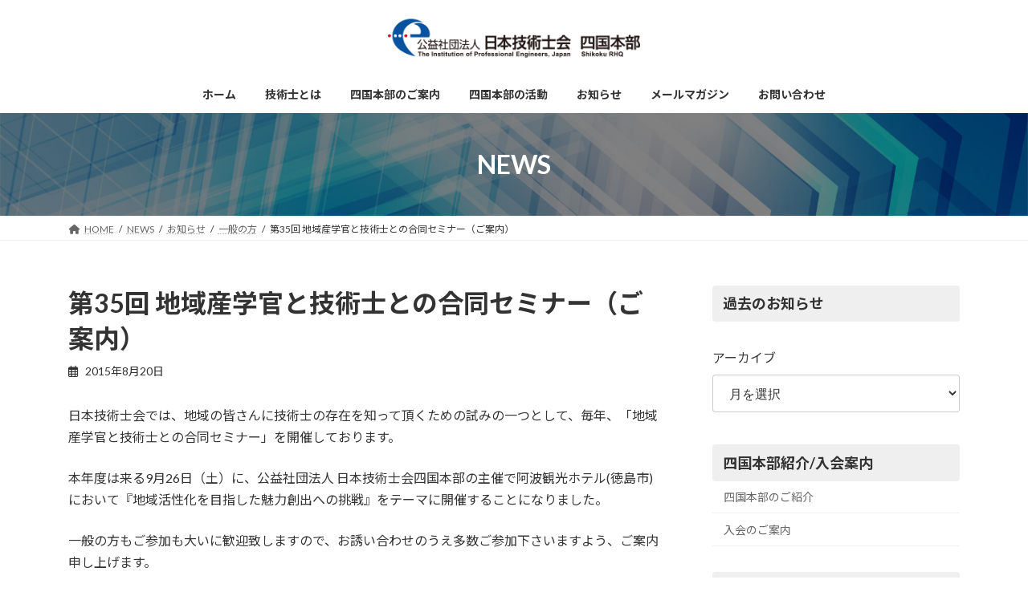

--- FILE ---
content_type: text/html; charset=UTF-8
request_url: https://ipej-shikoku.org/243113238/
body_size: 14081
content:
<!DOCTYPE html>
<html lang="ja">
<head>
<meta charset="utf-8">
<meta http-equiv="X-UA-Compatible" content="IE=edge">
<meta name="viewport" content="width=device-width, initial-scale=1">
<!-- Google Tag Manager -->
<script>(function(w,d,s,l,i){w[l]=w[l]||[];w[l].push({'gtm.start':
new Date().getTime(),event:'gtm.js'});var f=d.getElementsByTagName(s)[0],
j=d.createElement(s),dl=l!='dataLayer'?'&l='+l:'';j.async=true;j.src=
'https://www.googletagmanager.com/gtm.js?id='+i+dl;f.parentNode.insertBefore(j,f);
})(window,document,'script','dataLayer','GTM-MSF4FPN');</script>
<!-- End Google Tag Manager --><title>第35回 地域産学官と技術士との合同セミナー（ご案内） - 公益社団法人 日本技術士会四国本部</title>
<meta name='robots' content='max-image-preview:large' />
<meta name="dlm-version" content="5.1.6"><link rel='dns-prefetch' href='//challenges.cloudflare.com' />
<link rel='dns-prefetch' href='//cdn.jsdelivr.net' />
<link rel="alternate" type="application/rss+xml" title="公益社団法人 日本技術士会四国本部 &raquo; フィード" href="https://ipej-shikoku.org/feed/" />
<link rel="alternate" type="application/rss+xml" title="公益社団法人 日本技術士会四国本部 &raquo; コメントフィード" href="https://ipej-shikoku.org/comments/feed/" />
<link rel="alternate" title="oEmbed (JSON)" type="application/json+oembed" href="https://ipej-shikoku.org/wp-json/oembed/1.0/embed?url=https%3A%2F%2Fipej-shikoku.org%2F243113238%2F" />
<link rel="alternate" title="oEmbed (XML)" type="text/xml+oembed" href="https://ipej-shikoku.org/wp-json/oembed/1.0/embed?url=https%3A%2F%2Fipej-shikoku.org%2F243113238%2F&#038;format=xml" />
<meta name="description" content="日本技術士会では、地域の皆さんに技術士の存在を知って頂くための試みの一つとして、毎年、「地域産学官と技術士との合同セミナー」を開催しております。本年度は来る9月26日（土）に、公益社団法人 日本技術士会四国本部の主催で阿波観光ホテル(徳島市)において『地域活性化を目指した魅力創出への挑戦』をテーマに開催することになりました。一般の方もご参加も大いに歓迎致しますので、お誘い合わせのうえ多数ご参加下さいますよう、ご案内申し上げます。詳細は、下記をご覧ください。" /><style id='wp-img-auto-sizes-contain-inline-css' type='text/css'>
img:is([sizes=auto i],[sizes^="auto," i]){contain-intrinsic-size:3000px 1500px}
/*# sourceURL=wp-img-auto-sizes-contain-inline-css */
</style>
<link rel='stylesheet' id='eo-leaflet.js-css' href='https://ipej-shikoku.org/wpcms/wp-content/plugins/event-organiser/lib/leaflet/leaflet.min.css?ver=1.4.0' type='text/css' media='all' />
<style id='eo-leaflet.js-inline-css' type='text/css'>
.leaflet-popup-close-button{box-shadow:none!important;}
/*# sourceURL=eo-leaflet.js-inline-css */
</style>
<link rel='stylesheet' id='vkExUnit_common_style-css' href='https://ipej-shikoku.org/wpcms/wp-content/plugins/vk-all-in-one-expansion-unit/assets/css/vkExUnit_style.css?ver=9.112.4.0' type='text/css' media='all' />
<style id='vkExUnit_common_style-inline-css' type='text/css'>
.grecaptcha-badge{bottom: 85px !important;}
:root {--ver_page_top_button_url:url(https://ipej-shikoku.org/wpcms/wp-content/plugins/vk-all-in-one-expansion-unit/assets/images/to-top-btn-icon.svg);}@font-face {font-weight: normal;font-style: normal;font-family: "vk_sns";src: url("https://ipej-shikoku.org/wpcms/wp-content/plugins/vk-all-in-one-expansion-unit/inc/sns/icons/fonts/vk_sns.eot?-bq20cj");src: url("https://ipej-shikoku.org/wpcms/wp-content/plugins/vk-all-in-one-expansion-unit/inc/sns/icons/fonts/vk_sns.eot?#iefix-bq20cj") format("embedded-opentype"),url("https://ipej-shikoku.org/wpcms/wp-content/plugins/vk-all-in-one-expansion-unit/inc/sns/icons/fonts/vk_sns.woff?-bq20cj") format("woff"),url("https://ipej-shikoku.org/wpcms/wp-content/plugins/vk-all-in-one-expansion-unit/inc/sns/icons/fonts/vk_sns.ttf?-bq20cj") format("truetype"),url("https://ipej-shikoku.org/wpcms/wp-content/plugins/vk-all-in-one-expansion-unit/inc/sns/icons/fonts/vk_sns.svg?-bq20cj#vk_sns") format("svg");}
.veu_promotion-alert__content--text {border: 1px solid rgba(0,0,0,0.125);padding: 0.5em 1em;border-radius: var(--vk-size-radius);margin-bottom: var(--vk-margin-block-bottom);font-size: 0.875rem;}/* Alert Content部分に段落タグを入れた場合に最後の段落の余白を0にする */.veu_promotion-alert__content--text p:last-of-type{margin-bottom:0;margin-top: 0;}
/*# sourceURL=vkExUnit_common_style-inline-css */
</style>
<link rel='stylesheet' id='vk-header-top-css' href='https://ipej-shikoku.org/wpcms/wp-content/plugins/lightning-g3-pro-unit/inc/header-top/package/css/header-top.css?ver=0.1.1' type='text/css' media='all' />
<style id='vk-header-top-inline-css' type='text/css'>
/* Header Top */.header-top{background-color:#fcfcfc;border-bottom: 1px solid #f5f5f5;}
/*# sourceURL=vk-header-top-inline-css */
</style>
<style id='wp-block-library-inline-css' type='text/css'>
:root{--wp-block-synced-color:#7a00df;--wp-block-synced-color--rgb:122,0,223;--wp-bound-block-color:var(--wp-block-synced-color);--wp-editor-canvas-background:#ddd;--wp-admin-theme-color:#007cba;--wp-admin-theme-color--rgb:0,124,186;--wp-admin-theme-color-darker-10:#006ba1;--wp-admin-theme-color-darker-10--rgb:0,107,160.5;--wp-admin-theme-color-darker-20:#005a87;--wp-admin-theme-color-darker-20--rgb:0,90,135;--wp-admin-border-width-focus:2px}@media (min-resolution:192dpi){:root{--wp-admin-border-width-focus:1.5px}}.wp-element-button{cursor:pointer}:root .has-very-light-gray-background-color{background-color:#eee}:root .has-very-dark-gray-background-color{background-color:#313131}:root .has-very-light-gray-color{color:#eee}:root .has-very-dark-gray-color{color:#313131}:root .has-vivid-green-cyan-to-vivid-cyan-blue-gradient-background{background:linear-gradient(135deg,#00d084,#0693e3)}:root .has-purple-crush-gradient-background{background:linear-gradient(135deg,#34e2e4,#4721fb 50%,#ab1dfe)}:root .has-hazy-dawn-gradient-background{background:linear-gradient(135deg,#faaca8,#dad0ec)}:root .has-subdued-olive-gradient-background{background:linear-gradient(135deg,#fafae1,#67a671)}:root .has-atomic-cream-gradient-background{background:linear-gradient(135deg,#fdd79a,#004a59)}:root .has-nightshade-gradient-background{background:linear-gradient(135deg,#330968,#31cdcf)}:root .has-midnight-gradient-background{background:linear-gradient(135deg,#020381,#2874fc)}:root{--wp--preset--font-size--normal:16px;--wp--preset--font-size--huge:42px}.has-regular-font-size{font-size:1em}.has-larger-font-size{font-size:2.625em}.has-normal-font-size{font-size:var(--wp--preset--font-size--normal)}.has-huge-font-size{font-size:var(--wp--preset--font-size--huge)}.has-text-align-center{text-align:center}.has-text-align-left{text-align:left}.has-text-align-right{text-align:right}.has-fit-text{white-space:nowrap!important}#end-resizable-editor-section{display:none}.aligncenter{clear:both}.items-justified-left{justify-content:flex-start}.items-justified-center{justify-content:center}.items-justified-right{justify-content:flex-end}.items-justified-space-between{justify-content:space-between}.screen-reader-text{border:0;clip-path:inset(50%);height:1px;margin:-1px;overflow:hidden;padding:0;position:absolute;width:1px;word-wrap:normal!important}.screen-reader-text:focus{background-color:#ddd;clip-path:none;color:#444;display:block;font-size:1em;height:auto;left:5px;line-height:normal;padding:15px 23px 14px;text-decoration:none;top:5px;width:auto;z-index:100000}html :where(.has-border-color){border-style:solid}html :where([style*=border-top-color]){border-top-style:solid}html :where([style*=border-right-color]){border-right-style:solid}html :where([style*=border-bottom-color]){border-bottom-style:solid}html :where([style*=border-left-color]){border-left-style:solid}html :where([style*=border-width]){border-style:solid}html :where([style*=border-top-width]){border-top-style:solid}html :where([style*=border-right-width]){border-right-style:solid}html :where([style*=border-bottom-width]){border-bottom-style:solid}html :where([style*=border-left-width]){border-left-style:solid}html :where(img[class*=wp-image-]){height:auto;max-width:100%}:where(figure){margin:0 0 1em}html :where(.is-position-sticky){--wp-admin--admin-bar--position-offset:var(--wp-admin--admin-bar--height,0px)}@media screen and (max-width:600px){html :where(.is-position-sticky){--wp-admin--admin-bar--position-offset:0px}}
.vk-cols--reverse{flex-direction:row-reverse}.vk-cols--hasbtn{margin-bottom:0}.vk-cols--hasbtn>.row>.vk_gridColumn_item,.vk-cols--hasbtn>.wp-block-column{position:relative;padding-bottom:3em}.vk-cols--hasbtn>.row>.vk_gridColumn_item>.wp-block-buttons,.vk-cols--hasbtn>.row>.vk_gridColumn_item>.vk_button,.vk-cols--hasbtn>.wp-block-column>.wp-block-buttons,.vk-cols--hasbtn>.wp-block-column>.vk_button{position:absolute;bottom:0;width:100%}.vk-cols--fit.wp-block-columns{gap:0}.vk-cols--fit.wp-block-columns,.vk-cols--fit.wp-block-columns:not(.is-not-stacked-on-mobile){margin-top:0;margin-bottom:0;justify-content:space-between}.vk-cols--fit.wp-block-columns>.wp-block-column *:last-child,.vk-cols--fit.wp-block-columns:not(.is-not-stacked-on-mobile)>.wp-block-column *:last-child{margin-bottom:0}.vk-cols--fit.wp-block-columns>.wp-block-column>.wp-block-cover,.vk-cols--fit.wp-block-columns:not(.is-not-stacked-on-mobile)>.wp-block-column>.wp-block-cover{margin-top:0}.vk-cols--fit.wp-block-columns.has-background,.vk-cols--fit.wp-block-columns:not(.is-not-stacked-on-mobile).has-background{padding:0}@media(max-width: 599px){.vk-cols--fit.wp-block-columns:not(.has-background)>.wp-block-column:not(.has-background),.vk-cols--fit.wp-block-columns:not(.is-not-stacked-on-mobile):not(.has-background)>.wp-block-column:not(.has-background){padding-left:0 !important;padding-right:0 !important}}@media(min-width: 782px){.vk-cols--fit.wp-block-columns .block-editor-block-list__block.wp-block-column:not(:first-child),.vk-cols--fit.wp-block-columns>.wp-block-column:not(:first-child),.vk-cols--fit.wp-block-columns:not(.is-not-stacked-on-mobile) .block-editor-block-list__block.wp-block-column:not(:first-child),.vk-cols--fit.wp-block-columns:not(.is-not-stacked-on-mobile)>.wp-block-column:not(:first-child){margin-left:0}}@media(min-width: 600px)and (max-width: 781px){.vk-cols--fit.wp-block-columns .wp-block-column:nth-child(2n),.vk-cols--fit.wp-block-columns:not(.is-not-stacked-on-mobile) .wp-block-column:nth-child(2n){margin-left:0}.vk-cols--fit.wp-block-columns .wp-block-column:not(:only-child),.vk-cols--fit.wp-block-columns:not(.is-not-stacked-on-mobile) .wp-block-column:not(:only-child){flex-basis:50% !important}}.vk-cols--fit--gap1.wp-block-columns{gap:1px}@media(min-width: 600px)and (max-width: 781px){.vk-cols--fit--gap1.wp-block-columns .wp-block-column:not(:only-child){flex-basis:calc(50% - 1px) !important}}.vk-cols--fit.vk-cols--grid>.block-editor-block-list__block,.vk-cols--fit.vk-cols--grid>.wp-block-column,.vk-cols--fit.vk-cols--grid:not(.is-not-stacked-on-mobile)>.block-editor-block-list__block,.vk-cols--fit.vk-cols--grid:not(.is-not-stacked-on-mobile)>.wp-block-column{flex-basis:50%;box-sizing:border-box}@media(max-width: 599px){.vk-cols--fit.vk-cols--grid.vk-cols--grid--alignfull>.wp-block-column:nth-child(2)>.wp-block-cover,.vk-cols--fit.vk-cols--grid.vk-cols--grid--alignfull>.wp-block-column:nth-child(2)>.vk_outer,.vk-cols--fit.vk-cols--grid:not(.is-not-stacked-on-mobile).vk-cols--grid--alignfull>.wp-block-column:nth-child(2)>.wp-block-cover,.vk-cols--fit.vk-cols--grid:not(.is-not-stacked-on-mobile).vk-cols--grid--alignfull>.wp-block-column:nth-child(2)>.vk_outer{width:100vw;margin-right:calc((100% - 100vw)/2);margin-left:calc((100% - 100vw)/2)}}@media(min-width: 600px){.vk-cols--fit.vk-cols--grid.vk-cols--grid--alignfull>.wp-block-column:nth-child(2)>.wp-block-cover,.vk-cols--fit.vk-cols--grid.vk-cols--grid--alignfull>.wp-block-column:nth-child(2)>.vk_outer,.vk-cols--fit.vk-cols--grid:not(.is-not-stacked-on-mobile).vk-cols--grid--alignfull>.wp-block-column:nth-child(2)>.wp-block-cover,.vk-cols--fit.vk-cols--grid:not(.is-not-stacked-on-mobile).vk-cols--grid--alignfull>.wp-block-column:nth-child(2)>.vk_outer{margin-right:calc(100% - 50vw);width:50vw}}@media(min-width: 600px){.vk-cols--fit.vk-cols--grid.vk-cols--grid--alignfull.vk-cols--reverse>.wp-block-column,.vk-cols--fit.vk-cols--grid:not(.is-not-stacked-on-mobile).vk-cols--grid--alignfull.vk-cols--reverse>.wp-block-column{margin-left:0;margin-right:0}.vk-cols--fit.vk-cols--grid.vk-cols--grid--alignfull.vk-cols--reverse>.wp-block-column:nth-child(2)>.wp-block-cover,.vk-cols--fit.vk-cols--grid.vk-cols--grid--alignfull.vk-cols--reverse>.wp-block-column:nth-child(2)>.vk_outer,.vk-cols--fit.vk-cols--grid:not(.is-not-stacked-on-mobile).vk-cols--grid--alignfull.vk-cols--reverse>.wp-block-column:nth-child(2)>.wp-block-cover,.vk-cols--fit.vk-cols--grid:not(.is-not-stacked-on-mobile).vk-cols--grid--alignfull.vk-cols--reverse>.wp-block-column:nth-child(2)>.vk_outer{margin-left:calc(100% - 50vw)}}.vk-cols--menu h2,.vk-cols--menu h3,.vk-cols--menu h4,.vk-cols--menu h5{margin-bottom:.2em;text-shadow:#000 0 0 10px}.vk-cols--menu h2:first-child,.vk-cols--menu h3:first-child,.vk-cols--menu h4:first-child,.vk-cols--menu h5:first-child{margin-top:0}.vk-cols--menu p{margin-bottom:1rem;text-shadow:#000 0 0 10px}.vk-cols--menu .wp-block-cover__inner-container:last-child{margin-bottom:0}.vk-cols--fitbnrs .wp-block-column .wp-block-cover:hover img{filter:unset}.vk-cols--fitbnrs .wp-block-column .wp-block-cover:hover{background-color:unset}.vk-cols--fitbnrs .wp-block-column .wp-block-cover:hover .wp-block-cover__image-background{filter:unset !important}.vk-cols--fitbnrs .wp-block-cover .wp-block-cover__inner-container{position:absolute;height:100%;width:100%}.vk-cols--fitbnrs .vk_button{height:100%;margin:0}.vk-cols--fitbnrs .vk_button .vk_button_btn,.vk-cols--fitbnrs .vk_button .btn{height:100%;width:100%;border:none;box-shadow:none;background-color:unset !important;transition:unset}.vk-cols--fitbnrs .vk_button .vk_button_btn:hover,.vk-cols--fitbnrs .vk_button .btn:hover{transition:unset}.vk-cols--fitbnrs .vk_button .vk_button_btn:after,.vk-cols--fitbnrs .vk_button .btn:after{border:none}.vk-cols--fitbnrs .vk_button .vk_button_link_txt{width:100%;position:absolute;top:50%;left:50%;transform:translateY(-50%) translateX(-50%);font-size:2rem;text-shadow:#000 0 0 10px}.vk-cols--fitbnrs .vk_button .vk_button_link_subCaption{width:100%;position:absolute;top:calc(50% + 2.2em);left:50%;transform:translateY(-50%) translateX(-50%);text-shadow:#000 0 0 10px}@media(min-width: 992px){.vk-cols--media.wp-block-columns{gap:3rem}}.vk-fit-map figure{margin-bottom:0}.vk-fit-map iframe{position:relative;margin-bottom:0;display:block;max-height:400px;width:100vw}.vk-fit-map:is(.alignfull,.alignwide) div{max-width:100%}.vk-table--th--width25 :where(tr>*:first-child){width:25%}.vk-table--th--width30 :where(tr>*:first-child){width:30%}.vk-table--th--width35 :where(tr>*:first-child){width:35%}.vk-table--th--width40 :where(tr>*:first-child){width:40%}.vk-table--th--bg-bright :where(tr>*:first-child){background-color:var(--wp--preset--color--bg-secondary, rgba(0, 0, 0, 0.05))}@media(max-width: 599px){.vk-table--mobile-block :is(th,td){width:100%;display:block}.vk-table--mobile-block.wp-block-table table :is(th,td){border-top:none}}.vk-table--width--th25 :where(tr>*:first-child){width:25%}.vk-table--width--th30 :where(tr>*:first-child){width:30%}.vk-table--width--th35 :where(tr>*:first-child){width:35%}.vk-table--width--th40 :where(tr>*:first-child){width:40%}.no-margin{margin:0}@media(max-width: 599px){.wp-block-image.vk-aligncenter--mobile>.alignright{float:none;margin-left:auto;margin-right:auto}.vk-no-padding-horizontal--mobile{padding-left:0 !important;padding-right:0 !important}}
/* VK Color Palettes */:root{ --wp--preset--color--vk-color-primary:#337ab7}/* --vk-color-primary is deprecated. */:root{ --vk-color-primary: var(--wp--preset--color--vk-color-primary);}:root{ --wp--preset--color--vk-color-primary-dark:#296292}/* --vk-color-primary-dark is deprecated. */:root{ --vk-color-primary-dark: var(--wp--preset--color--vk-color-primary-dark);}:root{ --wp--preset--color--vk-color-primary-vivid:#3886c9}/* --vk-color-primary-vivid is deprecated. */:root{ --vk-color-primary-vivid: var(--wp--preset--color--vk-color-primary-vivid);}

/*# sourceURL=wp-block-library-inline-css */
</style><style id='wp-block-archives-inline-css' type='text/css'>
.wp-block-archives{box-sizing:border-box}.wp-block-archives-dropdown label{display:block}
/*# sourceURL=https://ipej-shikoku.org/wpcms/wp-includes/blocks/archives/style.min.css */
</style>
<style id='wp-block-heading-inline-css' type='text/css'>
h1:where(.wp-block-heading).has-background,h2:where(.wp-block-heading).has-background,h3:where(.wp-block-heading).has-background,h4:where(.wp-block-heading).has-background,h5:where(.wp-block-heading).has-background,h6:where(.wp-block-heading).has-background{padding:1.25em 2.375em}h1.has-text-align-left[style*=writing-mode]:where([style*=vertical-lr]),h1.has-text-align-right[style*=writing-mode]:where([style*=vertical-rl]),h2.has-text-align-left[style*=writing-mode]:where([style*=vertical-lr]),h2.has-text-align-right[style*=writing-mode]:where([style*=vertical-rl]),h3.has-text-align-left[style*=writing-mode]:where([style*=vertical-lr]),h3.has-text-align-right[style*=writing-mode]:where([style*=vertical-rl]),h4.has-text-align-left[style*=writing-mode]:where([style*=vertical-lr]),h4.has-text-align-right[style*=writing-mode]:where([style*=vertical-rl]),h5.has-text-align-left[style*=writing-mode]:where([style*=vertical-lr]),h5.has-text-align-right[style*=writing-mode]:where([style*=vertical-rl]),h6.has-text-align-left[style*=writing-mode]:where([style*=vertical-lr]),h6.has-text-align-right[style*=writing-mode]:where([style*=vertical-rl]){rotate:180deg}
/*# sourceURL=https://ipej-shikoku.org/wpcms/wp-includes/blocks/heading/style.min.css */
</style>
<style id='global-styles-inline-css' type='text/css'>
:root{--wp--preset--aspect-ratio--square: 1;--wp--preset--aspect-ratio--4-3: 4/3;--wp--preset--aspect-ratio--3-4: 3/4;--wp--preset--aspect-ratio--3-2: 3/2;--wp--preset--aspect-ratio--2-3: 2/3;--wp--preset--aspect-ratio--16-9: 16/9;--wp--preset--aspect-ratio--9-16: 9/16;--wp--preset--color--black: #000000;--wp--preset--color--cyan-bluish-gray: #abb8c3;--wp--preset--color--white: #ffffff;--wp--preset--color--pale-pink: #f78da7;--wp--preset--color--vivid-red: #cf2e2e;--wp--preset--color--luminous-vivid-orange: #ff6900;--wp--preset--color--luminous-vivid-amber: #fcb900;--wp--preset--color--light-green-cyan: #7bdcb5;--wp--preset--color--vivid-green-cyan: #00d084;--wp--preset--color--pale-cyan-blue: #8ed1fc;--wp--preset--color--vivid-cyan-blue: #0693e3;--wp--preset--color--vivid-purple: #9b51e0;--wp--preset--color--vk-color-primary: #337ab7;--wp--preset--color--vk-color-primary-dark: #296292;--wp--preset--color--vk-color-primary-vivid: #3886c9;--wp--preset--gradient--vivid-cyan-blue-to-vivid-purple: linear-gradient(135deg,rgba(6,147,227,1) 0%,rgb(155,81,224) 100%);--wp--preset--gradient--light-green-cyan-to-vivid-green-cyan: linear-gradient(135deg,rgb(122,220,180) 0%,rgb(0,208,130) 100%);--wp--preset--gradient--luminous-vivid-amber-to-luminous-vivid-orange: linear-gradient(135deg,rgba(252,185,0,1) 0%,rgba(255,105,0,1) 100%);--wp--preset--gradient--luminous-vivid-orange-to-vivid-red: linear-gradient(135deg,rgba(255,105,0,1) 0%,rgb(207,46,46) 100%);--wp--preset--gradient--very-light-gray-to-cyan-bluish-gray: linear-gradient(135deg,rgb(238,238,238) 0%,rgb(169,184,195) 100%);--wp--preset--gradient--cool-to-warm-spectrum: linear-gradient(135deg,rgb(74,234,220) 0%,rgb(151,120,209) 20%,rgb(207,42,186) 40%,rgb(238,44,130) 60%,rgb(251,105,98) 80%,rgb(254,248,76) 100%);--wp--preset--gradient--blush-light-purple: linear-gradient(135deg,rgb(255,206,236) 0%,rgb(152,150,240) 100%);--wp--preset--gradient--blush-bordeaux: linear-gradient(135deg,rgb(254,205,165) 0%,rgb(254,45,45) 50%,rgb(107,0,62) 100%);--wp--preset--gradient--luminous-dusk: linear-gradient(135deg,rgb(255,203,112) 0%,rgb(199,81,192) 50%,rgb(65,88,208) 100%);--wp--preset--gradient--pale-ocean: linear-gradient(135deg,rgb(255,245,203) 0%,rgb(182,227,212) 50%,rgb(51,167,181) 100%);--wp--preset--gradient--electric-grass: linear-gradient(135deg,rgb(202,248,128) 0%,rgb(113,206,126) 100%);--wp--preset--gradient--midnight: linear-gradient(135deg,rgb(2,3,129) 0%,rgb(40,116,252) 100%);--wp--preset--gradient--vivid-green-cyan-to-vivid-cyan-blue: linear-gradient(135deg,rgba(0,208,132,1) 0%,rgba(6,147,227,1) 100%);--wp--preset--font-size--small: 14px;--wp--preset--font-size--medium: 20px;--wp--preset--font-size--large: 24px;--wp--preset--font-size--x-large: 42px;--wp--preset--font-size--regular: 16px;--wp--preset--font-size--huge: 36px;--wp--preset--spacing--20: 0.44rem;--wp--preset--spacing--30: 0.67rem;--wp--preset--spacing--40: 1rem;--wp--preset--spacing--50: 1.5rem;--wp--preset--spacing--60: 2.25rem;--wp--preset--spacing--70: 3.38rem;--wp--preset--spacing--80: 5.06rem;--wp--preset--shadow--natural: 6px 6px 9px rgba(0, 0, 0, 0.2);--wp--preset--shadow--deep: 12px 12px 50px rgba(0, 0, 0, 0.4);--wp--preset--shadow--sharp: 6px 6px 0px rgba(0, 0, 0, 0.2);--wp--preset--shadow--outlined: 6px 6px 0px -3px rgb(255, 255, 255), 6px 6px rgb(0, 0, 0);--wp--preset--shadow--crisp: 6px 6px 0px rgb(0, 0, 0);}:where(.is-layout-flex){gap: 0.5em;}:where(.is-layout-grid){gap: 0.5em;}body .is-layout-flex{display: flex;}.is-layout-flex{flex-wrap: wrap;align-items: center;}.is-layout-flex > :is(*, div){margin: 0;}body .is-layout-grid{display: grid;}.is-layout-grid > :is(*, div){margin: 0;}:where(.wp-block-columns.is-layout-flex){gap: 2em;}:where(.wp-block-columns.is-layout-grid){gap: 2em;}:where(.wp-block-post-template.is-layout-flex){gap: 1.25em;}:where(.wp-block-post-template.is-layout-grid){gap: 1.25em;}.has-black-color{color: var(--wp--preset--color--black) !important;}.has-cyan-bluish-gray-color{color: var(--wp--preset--color--cyan-bluish-gray) !important;}.has-white-color{color: var(--wp--preset--color--white) !important;}.has-pale-pink-color{color: var(--wp--preset--color--pale-pink) !important;}.has-vivid-red-color{color: var(--wp--preset--color--vivid-red) !important;}.has-luminous-vivid-orange-color{color: var(--wp--preset--color--luminous-vivid-orange) !important;}.has-luminous-vivid-amber-color{color: var(--wp--preset--color--luminous-vivid-amber) !important;}.has-light-green-cyan-color{color: var(--wp--preset--color--light-green-cyan) !important;}.has-vivid-green-cyan-color{color: var(--wp--preset--color--vivid-green-cyan) !important;}.has-pale-cyan-blue-color{color: var(--wp--preset--color--pale-cyan-blue) !important;}.has-vivid-cyan-blue-color{color: var(--wp--preset--color--vivid-cyan-blue) !important;}.has-vivid-purple-color{color: var(--wp--preset--color--vivid-purple) !important;}.has-vk-color-primary-color{color: var(--wp--preset--color--vk-color-primary) !important;}.has-vk-color-primary-dark-color{color: var(--wp--preset--color--vk-color-primary-dark) !important;}.has-vk-color-primary-vivid-color{color: var(--wp--preset--color--vk-color-primary-vivid) !important;}.has-black-background-color{background-color: var(--wp--preset--color--black) !important;}.has-cyan-bluish-gray-background-color{background-color: var(--wp--preset--color--cyan-bluish-gray) !important;}.has-white-background-color{background-color: var(--wp--preset--color--white) !important;}.has-pale-pink-background-color{background-color: var(--wp--preset--color--pale-pink) !important;}.has-vivid-red-background-color{background-color: var(--wp--preset--color--vivid-red) !important;}.has-luminous-vivid-orange-background-color{background-color: var(--wp--preset--color--luminous-vivid-orange) !important;}.has-luminous-vivid-amber-background-color{background-color: var(--wp--preset--color--luminous-vivid-amber) !important;}.has-light-green-cyan-background-color{background-color: var(--wp--preset--color--light-green-cyan) !important;}.has-vivid-green-cyan-background-color{background-color: var(--wp--preset--color--vivid-green-cyan) !important;}.has-pale-cyan-blue-background-color{background-color: var(--wp--preset--color--pale-cyan-blue) !important;}.has-vivid-cyan-blue-background-color{background-color: var(--wp--preset--color--vivid-cyan-blue) !important;}.has-vivid-purple-background-color{background-color: var(--wp--preset--color--vivid-purple) !important;}.has-vk-color-primary-background-color{background-color: var(--wp--preset--color--vk-color-primary) !important;}.has-vk-color-primary-dark-background-color{background-color: var(--wp--preset--color--vk-color-primary-dark) !important;}.has-vk-color-primary-vivid-background-color{background-color: var(--wp--preset--color--vk-color-primary-vivid) !important;}.has-black-border-color{border-color: var(--wp--preset--color--black) !important;}.has-cyan-bluish-gray-border-color{border-color: var(--wp--preset--color--cyan-bluish-gray) !important;}.has-white-border-color{border-color: var(--wp--preset--color--white) !important;}.has-pale-pink-border-color{border-color: var(--wp--preset--color--pale-pink) !important;}.has-vivid-red-border-color{border-color: var(--wp--preset--color--vivid-red) !important;}.has-luminous-vivid-orange-border-color{border-color: var(--wp--preset--color--luminous-vivid-orange) !important;}.has-luminous-vivid-amber-border-color{border-color: var(--wp--preset--color--luminous-vivid-amber) !important;}.has-light-green-cyan-border-color{border-color: var(--wp--preset--color--light-green-cyan) !important;}.has-vivid-green-cyan-border-color{border-color: var(--wp--preset--color--vivid-green-cyan) !important;}.has-pale-cyan-blue-border-color{border-color: var(--wp--preset--color--pale-cyan-blue) !important;}.has-vivid-cyan-blue-border-color{border-color: var(--wp--preset--color--vivid-cyan-blue) !important;}.has-vivid-purple-border-color{border-color: var(--wp--preset--color--vivid-purple) !important;}.has-vk-color-primary-border-color{border-color: var(--wp--preset--color--vk-color-primary) !important;}.has-vk-color-primary-dark-border-color{border-color: var(--wp--preset--color--vk-color-primary-dark) !important;}.has-vk-color-primary-vivid-border-color{border-color: var(--wp--preset--color--vk-color-primary-vivid) !important;}.has-vivid-cyan-blue-to-vivid-purple-gradient-background{background: var(--wp--preset--gradient--vivid-cyan-blue-to-vivid-purple) !important;}.has-light-green-cyan-to-vivid-green-cyan-gradient-background{background: var(--wp--preset--gradient--light-green-cyan-to-vivid-green-cyan) !important;}.has-luminous-vivid-amber-to-luminous-vivid-orange-gradient-background{background: var(--wp--preset--gradient--luminous-vivid-amber-to-luminous-vivid-orange) !important;}.has-luminous-vivid-orange-to-vivid-red-gradient-background{background: var(--wp--preset--gradient--luminous-vivid-orange-to-vivid-red) !important;}.has-very-light-gray-to-cyan-bluish-gray-gradient-background{background: var(--wp--preset--gradient--very-light-gray-to-cyan-bluish-gray) !important;}.has-cool-to-warm-spectrum-gradient-background{background: var(--wp--preset--gradient--cool-to-warm-spectrum) !important;}.has-blush-light-purple-gradient-background{background: var(--wp--preset--gradient--blush-light-purple) !important;}.has-blush-bordeaux-gradient-background{background: var(--wp--preset--gradient--blush-bordeaux) !important;}.has-luminous-dusk-gradient-background{background: var(--wp--preset--gradient--luminous-dusk) !important;}.has-pale-ocean-gradient-background{background: var(--wp--preset--gradient--pale-ocean) !important;}.has-electric-grass-gradient-background{background: var(--wp--preset--gradient--electric-grass) !important;}.has-midnight-gradient-background{background: var(--wp--preset--gradient--midnight) !important;}.has-small-font-size{font-size: var(--wp--preset--font-size--small) !important;}.has-medium-font-size{font-size: var(--wp--preset--font-size--medium) !important;}.has-large-font-size{font-size: var(--wp--preset--font-size--large) !important;}.has-x-large-font-size{font-size: var(--wp--preset--font-size--x-large) !important;}
/*# sourceURL=global-styles-inline-css */
</style>

<style id='classic-theme-styles-inline-css' type='text/css'>
/*! This file is auto-generated */
.wp-block-button__link{color:#fff;background-color:#32373c;border-radius:9999px;box-shadow:none;text-decoration:none;padding:calc(.667em + 2px) calc(1.333em + 2px);font-size:1.125em}.wp-block-file__button{background:#32373c;color:#fff;text-decoration:none}
/*# sourceURL=/wp-includes/css/classic-themes.min.css */
</style>
<link rel='stylesheet' id='sass-basis-core-css' href='https://ipej-shikoku.org/wpcms/wp-content/plugins/snow-monkey-editor/dist/css/fallback.css?ver=1766456531' type='text/css' media='all' />
<link rel='stylesheet' id='snow-monkey-editor-css' href='https://ipej-shikoku.org/wpcms/wp-content/plugins/snow-monkey-editor/dist/css/app.css?ver=1766456531' type='text/css' media='all' />
<link rel='stylesheet' id='snow-monkey-editor@front-css' href='https://ipej-shikoku.org/wpcms/wp-content/plugins/snow-monkey-editor/dist/css/front.css?ver=1766456531' type='text/css' media='all' />
<link rel='stylesheet' id='theme-my-login-css' href='https://ipej-shikoku.org/wpcms/wp-content/plugins/theme-my-login/assets/styles/theme-my-login.min.css?ver=7.1.14' type='text/css' media='all' />
<link rel='stylesheet' id='snow-monkey-editor@view-css' href='https://ipej-shikoku.org/wpcms/wp-content/plugins/snow-monkey-editor/dist/css/view.css?ver=1766456531' type='text/css' media='all' />
<link rel='stylesheet' id='vk-swiper-style-css' href='https://ipej-shikoku.org/wpcms/wp-content/plugins/vk-blocks-pro/vendor/vektor-inc/vk-swiper/src/assets/css/swiper-bundle.min.css?ver=11.0.2' type='text/css' media='all' />
<link rel='stylesheet' id='lightning-common-style-css' href='https://ipej-shikoku.org/wpcms/wp-content/themes/lightning/_g3/assets/css/style.css?ver=15.32.4' type='text/css' media='all' />
<style id='lightning-common-style-inline-css' type='text/css'>
/* Lightning */:root {--vk-color-primary:#337ab7;--vk-color-primary-dark:#296292;--vk-color-primary-vivid:#3886c9;--g_nav_main_acc_icon_open_url:url(https://ipej-shikoku.org/wpcms/wp-content/themes/lightning/_g3/inc/vk-mobile-nav/package/images/vk-menu-acc-icon-open-black.svg);--g_nav_main_acc_icon_close_url: url(https://ipej-shikoku.org/wpcms/wp-content/themes/lightning/_g3/inc/vk-mobile-nav/package/images/vk-menu-close-black.svg);--g_nav_sub_acc_icon_open_url: url(https://ipej-shikoku.org/wpcms/wp-content/themes/lightning/_g3/inc/vk-mobile-nav/package/images/vk-menu-acc-icon-open-white.svg);--g_nav_sub_acc_icon_close_url: url(https://ipej-shikoku.org/wpcms/wp-content/themes/lightning/_g3/inc/vk-mobile-nav/package/images/vk-menu-close-white.svg);}
:root{--swiper-navigation-color: #fff;}
:root {}.main-section {}
/* vk-mobile-nav */:root {--vk-mobile-nav-menu-btn-bg-src: url("https://ipej-shikoku.org/wpcms/wp-content/themes/lightning/_g3/inc/vk-mobile-nav/package/images/vk-menu-btn-black.svg");--vk-mobile-nav-menu-btn-close-bg-src: url("https://ipej-shikoku.org/wpcms/wp-content/themes/lightning/_g3/inc/vk-mobile-nav/package/images/vk-menu-close-black.svg");--vk-menu-acc-icon-open-black-bg-src: url("https://ipej-shikoku.org/wpcms/wp-content/themes/lightning/_g3/inc/vk-mobile-nav/package/images/vk-menu-acc-icon-open-black.svg");--vk-menu-acc-icon-open-white-bg-src: url("https://ipej-shikoku.org/wpcms/wp-content/themes/lightning/_g3/inc/vk-mobile-nav/package/images/vk-menu-acc-icon-open-white.svg");--vk-menu-acc-icon-close-black-bg-src: url("https://ipej-shikoku.org/wpcms/wp-content/themes/lightning/_g3/inc/vk-mobile-nav/package/images/vk-menu-close-black.svg");--vk-menu-acc-icon-close-white-bg-src: url("https://ipej-shikoku.org/wpcms/wp-content/themes/lightning/_g3/inc/vk-mobile-nav/package/images/vk-menu-close-white.svg");}
/*# sourceURL=lightning-common-style-inline-css */
</style>
<link rel='stylesheet' id='lightning-design-style-css' href='https://ipej-shikoku.org/wpcms/wp-content/themes/lightning/_g3/design-skin/origin3/css/style.css?ver=15.32.4' type='text/css' media='all' />
<style id='lightning-design-style-inline-css' type='text/css'>
.tagcloud a:before { font-family: "Font Awesome 5 Free";content: "\f02b";font-weight: bold; }
/* Pro Title Design */ h2,.main-section .cart_totals h2,h2.main-section-title { color:var(--vk-color-text-body);background-color:unset;position: relative;border:none;padding:unset;margin-left: auto;margin-right: auto;border-radius:unset;outline: unset;outline-offset: unset;box-shadow: unset;content:none;overflow: unset;background-color:var(--vk-color-primary);padding: 0.6em 0.7em 0.55em;margin-bottom:var(--vk-margin-headding-bottom);color:#fff;border-radius:4px;}h2 a,.main-section .cart_totals h2 a,h2.main-section-title a { color:#fff;}h2::before,.main-section .cart_totals h2::before,h2.main-section-title::before { color:var(--vk-color-text-body);background-color:unset;position: relative;border:none;padding:unset;margin-left: auto;margin-right: auto;border-radius:unset;outline: unset;outline-offset: unset;box-shadow: unset;content:none;overflow: unset;}h2::after,.main-section .cart_totals h2::after,h2.main-section-title::after { color:var(--vk-color-text-body);background-color:unset;position: relative;border:none;padding:unset;margin-left: auto;margin-right: auto;border-radius:unset;outline: unset;outline-offset: unset;box-shadow: unset;content:none;overflow: unset;}.sub-section .sub-section-title,.site-body-bottom .sub-section-title { color:var(--vk-color-text-body);background-color:unset;position: relative;border:none;padding:unset;margin-left: auto;margin-right: auto;border-radius:unset;outline: unset;outline-offset: unset;box-shadow: unset;content:none;overflow: unset;color: #333;background-color: #efefef;padding: 0.6em 0.7em 0.55em;margin-bottom:var(--vk-margin-headding-bottom);border-radius: 4px;}.sub-section .sub-section-title a,.site-body-bottom .sub-section-title a { color:var(--vk-color-text-body);}.sub-section .sub-section-title::before,.site-body-bottom .sub-section-title::before { color:var(--vk-color-text-body);background-color:unset;position: relative;border:none;padding:unset;margin-left: auto;margin-right: auto;border-radius:unset;outline: unset;outline-offset: unset;box-shadow: unset;content:none;overflow: unset;}.sub-section .sub-section-title::after,.site-body-bottom .sub-section-title::after { color:var(--vk-color-text-body);background-color:unset;position: relative;border:none;padding:unset;margin-left: auto;margin-right: auto;border-radius:unset;outline: unset;outline-offset: unset;box-shadow: unset;content:none;overflow: unset;}
.vk-campaign-text{color:#fff;background-color:#dd9933;}.vk-campaign-text_btn,.vk-campaign-text_btn:link,.vk-campaign-text_btn:visited,.vk-campaign-text_btn:focus,.vk-campaign-text_btn:active{background:#fff;color:#4c4c4c;}a.vk-campaign-text_btn:hover{background:#eab010;color:#fff;}.vk-campaign-text_link,.vk-campaign-text_link:link,.vk-campaign-text_link:hover,.vk-campaign-text_link:visited,.vk-campaign-text_link:active,.vk-campaign-text_link:focus{color:#fff;}
/* page header */:root{--vk-page-header-url : url(https://ipej-shikoku.org/wpcms/wp-content/uploads/2021/08/page-bg.jpg);}@media ( max-width:575.98px ){:root{--vk-page-header-url : url(https://ipej-shikoku.org/wpcms/wp-content/uploads/2021/08/page-bg.jpg);}}.page-header{ position:relative;color:#fff;background: var(--vk-page-header-url, url(https://ipej-shikoku.org/wpcms/wp-content/uploads/2021/08/page-bg.jpg) ) no-repeat 50% center;background-size: cover;background-attachment: fixed;min-height:8rem;}.page-header::before{content:"";position:absolute;top:0;left:0;background-color:#000;opacity:0.5;width:100%;height:100%;}
/* Single Page Setting */.page-header .entry-meta-item-updated,.entry-header .entry-meta-item-updated { display:none; }.page-header .entry-meta-item-author,.entry-header .entry-meta-item-author { display:none; }.next-prev { display:none; }
.site-footer {background-color:#000;color:#ccc;}.site-footer {
						--vk-color-text-body: #ccc;
						--vk-color-text-link: #ccc;
						--vk-color-text-link-hover: #ccc;
					}.site-footer {
								--vk-color-border: rgba(255, 255, 255, 0.2);
								--vk-color-border-hr: rgba(255, 255, 255, 0.1);
								--vk-color-border-image: rgba(70, 70, 70, 0.9);
								--vk-color-text-meta: rgba( 255,255,255,0.6);
								--vk-color-text-light: rgba( 255,255,255,0.6);
								--vk-color-border-light: rgba( 255,255,255,0.1);
								--vk-color-border-zuru: rgba(0, 0, 0, 0.2);
								--vk-color-bg-accent: rgba( 255,255,255,0.07);
								--vk-color-accent-bg: rgba( 255,255,255,0.05);
							}
							
/*# sourceURL=lightning-design-style-inline-css */
</style>
<link rel='stylesheet' id='vk-blog-card-css' href='https://ipej-shikoku.org/wpcms/wp-content/themes/lightning/_g3/inc/vk-wp-oembed-blog-card/package/css/blog-card.css?ver=6.9' type='text/css' media='all' />
<link rel='stylesheet' id='vk-blocks-build-css-css' href='https://ipej-shikoku.org/wpcms/wp-content/plugins/vk-blocks-pro/build/block-build.css?ver=1.115.1.0' type='text/css' media='all' />
<style id='vk-blocks-build-css-inline-css' type='text/css'>

	:root {
		--vk_image-mask-circle: url(https://ipej-shikoku.org/wpcms/wp-content/plugins/vk-blocks-pro/inc/vk-blocks/images/circle.svg);
		--vk_image-mask-wave01: url(https://ipej-shikoku.org/wpcms/wp-content/plugins/vk-blocks-pro/inc/vk-blocks/images/wave01.svg);
		--vk_image-mask-wave02: url(https://ipej-shikoku.org/wpcms/wp-content/plugins/vk-blocks-pro/inc/vk-blocks/images/wave02.svg);
		--vk_image-mask-wave03: url(https://ipej-shikoku.org/wpcms/wp-content/plugins/vk-blocks-pro/inc/vk-blocks/images/wave03.svg);
		--vk_image-mask-wave04: url(https://ipej-shikoku.org/wpcms/wp-content/plugins/vk-blocks-pro/inc/vk-blocks/images/wave04.svg);
	}
	

	:root {

		--vk-balloon-border-width:1px;

		--vk-balloon-speech-offset:-12px;
	}
	

	:root {
		--vk_flow-arrow: url(https://ipej-shikoku.org/wpcms/wp-content/plugins/vk-blocks-pro/inc/vk-blocks/images/arrow_bottom.svg);
	}
	
/*# sourceURL=vk-blocks-build-css-inline-css */
</style>
<link rel='stylesheet' id='lightning-theme-style-css' href='https://ipej-shikoku.org/wpcms/wp-content/themes/shikoku/style.css?ver=15.32.4' type='text/css' media='all' />
<link rel='stylesheet' id='vk-font-awesome-css' href='https://ipej-shikoku.org/wpcms/wp-content/themes/lightning/vendor/vektor-inc/font-awesome-versions/src/versions/6/css/all.min.css?ver=6.6.0' type='text/css' media='all' />
<link rel='stylesheet' id='vk-header-layout-css' href='https://ipej-shikoku.org/wpcms/wp-content/plugins/lightning-g3-pro-unit/inc/header-layout/package/css/header-layout.css?ver=0.25.1' type='text/css' media='all' />
<style id='vk-header-layout-inline-css' type='text/css'>
/* Header Layout */:root {--vk-header-logo-url:url(https://ipej-shikoku.org/wpcms/wp-content/uploads/2021/08/logo.png);}
/*# sourceURL=vk-header-layout-inline-css */
</style>
<link rel='stylesheet' id='vk-campaign-text-css' href='https://ipej-shikoku.org/wpcms/wp-content/plugins/lightning-g3-pro-unit/inc/vk-campaign-text/package/css/vk-campaign-text.css?ver=0.1.0' type='text/css' media='all' />
<script type="text/javascript" id="vk-blocks/breadcrumb-script-js-extra">
/* <![CDATA[ */
var vkBreadcrumbSeparator = {"separator":""};
//# sourceURL=vk-blocks%2Fbreadcrumb-script-js-extra
/* ]]> */
</script>
<script type="text/javascript" src="https://ipej-shikoku.org/wpcms/wp-content/plugins/vk-blocks-pro/build/vk-breadcrumb.min.js?ver=1.115.1.0" id="vk-blocks/breadcrumb-script-js"></script>
<script type="text/javascript" src="https://ipej-shikoku.org/wpcms/wp-includes/js/jquery/jquery.min.js?ver=3.7.1" id="jquery-core-js"></script>
<script type="text/javascript" src="https://ipej-shikoku.org/wpcms/wp-includes/js/jquery/jquery-migrate.min.js?ver=3.4.1" id="jquery-migrate-js"></script>
<script type="text/javascript" src="https://ipej-shikoku.org/wpcms/wp-content/plugins/snow-monkey-editor/dist/js/app.js?ver=1766456531" id="snow-monkey-editor-js" defer="defer" data-wp-strategy="defer"></script>
<link rel="https://api.w.org/" href="https://ipej-shikoku.org/wp-json/" /><link rel="alternate" title="JSON" type="application/json" href="https://ipej-shikoku.org/wp-json/wp/v2/posts/243113238" /><link rel="EditURI" type="application/rsd+xml" title="RSD" href="https://ipej-shikoku.org/wpcms/xmlrpc.php?rsd" />
<meta name="generator" content="WordPress 6.9" />
<link rel="canonical" href="https://ipej-shikoku.org/243113238/" />
<link rel='shortlink' href='https://ipej-shikoku.org/?p=243113238' />
<style type="text/css" id="custom-background-css">
body.custom-background { background-color: #ffffff; }
</style>
			<style type="text/css" id="wp-custom-css">
			/*****土曜日*****/
/*見出しの背景色*/
.eo-fullcalendar .fc-day-header.fc-sat {
    background: #98E7FD;
}

/*枠の背景色*/
.eo-fullcalendar .fc-bg .fc-sat {
    background: #EBFAFD;
}

/*****日曜日*****/
/*見出しの背景色*/
.eo-fullcalendar .fc-day-header.fc-sun {
    background: #FDA4A7;
}

/*枠の背景色*/
.eo-fullcalendar .fc-bg .fc-sun {
    background: #FDEDEE;
}
/*タイトルの年月色*/
.eo-fullcalendar .fc-toolbar h2 {
    color:#666666;
}
/* 投稿者名を非表示 */
.entry-meta-item-author {
	display: none;
}

/* 記事が所属する分類リストを非表示 */
.entry-meta-data-list {
	display: none;
}
/* 次の記事を非表示 */
.next-prev {
display:none;
}


		</style>
				<style type="text/css">/* VK CSS Customize */.grecaptcha-badge{visibility:hidden;}/* End VK CSS Customize */</style>
			<!-- [ VK All in One Expansion Unit Article Structure Data ] --><script type="application/ld+json">{"@context":"https://schema.org/","@type":"Article","headline":"第35回 地域産学官と技術士との合同セミナー（ご案内）","image":"","datePublished":"2015-08-20T13:22:36+09:00","dateModified":"2019-01-25T09:13:59+09:00","author":{"@type":"","name":"管理者","url":"https://ipej-shikoku.org/","sameAs":""}}</script><!-- [ / VK All in One Expansion Unit Article Structure Data ] --><link rel='stylesheet' id='add_google_fonts_Lato-css' href='//fonts.googleapis.com/css2?family=Lato%3Awght%40400%3B700&#038;display=swap&#038;subset=japanese&#038;ver=15.32.4' type='text/css' media='all' />
<link rel='stylesheet' id='add_google_fonts_noto_sans-css' href='//fonts.googleapis.com/css2?family=Noto+Sans+JP%3Awght%40400%3B700&#038;display=swap&#038;subset=japanese&#038;ver=15.32.4' type='text/css' media='all' />
</head>
<body class="wp-singular post-template-default single single-post postid-243113238 single-format-standard custom-background wp-embed-responsive wp-theme-lightning wp-child-theme-shikoku vk-blocks device-pc fa_v6_css post-name-%e7%ac%ac35%e5%9b%9e-%e5%9c%b0%e5%9f%9f%e7%94%a3%e5%ad%a6%e5%ae%98%e3%81%a8%e6%8a%80%e8%a1%93%e5%a3%ab%e3%81%a8%e3%81%ae%e5%90%88%e5%90%8c%e3%82%bb%e3%83%9f%e3%83%8a%e3%83%bc%ef%bc%88%e3%81%94 category-for-general category-for-member post-type-post">
<a class="skip-link screen-reader-text" href="#main">コンテンツへスキップ</a>
<a class="skip-link screen-reader-text" href="#vk-mobile-nav">ナビゲーションに移動</a>
<!-- Google Tag Manager (noscript) -->
    <noscript><iframe src="https://www.googletagmanager.com/ns.html?id=GTM-MSF4FPN" title="Google Tag Manager (noscript)" height="0" width="0" style="display:none;visibility:hidden"></iframe></noscript>
    <!-- End Google Tag Manager (noscript) -->
<header id="site-header" class="site-header site-header--layout--center">
		<div id="site-header-container" class="site-header-container site-header-container--scrolled--logo-and-nav-container container">

				<div class="site-header-logo site-header-logo--scrolled--logo-and-nav-container">
		<a href="https://ipej-shikoku.org/">
			<span><img src="https://ipej-shikoku.org/wpcms/wp-content/uploads/2021/08/logo.png" alt="公益社団法人 日本技術士会四国本部" /></span>
		</a>
		</div>

		
		<nav id="global-nav" class="global-nav global-nav--layout--center global-nav--scrolled--logo-and-nav-container"><ul id="menu-mainnavi" class="menu vk-menu-acc global-nav-list nav"><li id="menu-item-243120041" class="menu-item menu-item-type-post_type menu-item-object-page menu-item-home"><a href="https://ipej-shikoku.org/"><strong class="global-nav-name">ホーム</strong></a></li>
<li id="menu-item-22" class="menu-item menu-item-type-post_type menu-item-object-page"><a href="https://ipej-shikoku.org/professional-engineer/"><strong class="global-nav-name">技術士とは</strong></a></li>
<li id="menu-item-8" class="menu-item menu-item-type-post_type menu-item-object-page"><a href="https://ipej-shikoku.org/profile/"><strong class="global-nav-name">四国本部のご案内</strong></a></li>
<li id="menu-item-243112131" class="menu-item menu-item-type-post_type menu-item-object-page"><a href="https://ipej-shikoku.org/activities/"><strong class="global-nav-name">四国本部の活動</strong></a></li>
<li id="menu-item-243119476" class="menu-item menu-item-type-post_type menu-item-object-page current_page_parent current-menu-ancestor"><a href="https://ipej-shikoku.org/news/"><strong class="global-nav-name">お知らせ</strong></a></li>
<li id="menu-item-243113017" class="menu-item menu-item-type-post_type menu-item-object-page"><a href="https://ipej-shikoku.org/ml-form/"><strong class="global-nav-name">メールマガジン</strong></a></li>
<li id="menu-item-38" class="menu-item menu-item-type-post_type menu-item-object-page"><a href="https://ipej-shikoku.org/contact/"><strong class="global-nav-name">お問い合わせ</strong></a></li>
</ul></nav>	</div>
	</header>



	<div class="page-header"><div class="page-header-inner container">
<div class="page-header-title">NEWS</div></div></div><!-- [ /.page-header ] -->

	<!-- [ #breadcrumb ] --><div id="breadcrumb" class="breadcrumb"><div class="container"><ol class="breadcrumb-list" itemscope itemtype="https://schema.org/BreadcrumbList"><li class="breadcrumb-list__item breadcrumb-list__item--home" itemprop="itemListElement" itemscope itemtype="http://schema.org/ListItem"><a href="https://ipej-shikoku.org" itemprop="item"><i class="fas fa-fw fa-home"></i><span itemprop="name">HOME</span></a><meta itemprop="position" content="1" /></li><li class="breadcrumb-list__item" itemprop="itemListElement" itemscope itemtype="http://schema.org/ListItem"><a href="https://ipej-shikoku.org/news/" itemprop="item"><span itemprop="name">NEWS</span></a><meta itemprop="position" content="2" /></li><li class="breadcrumb-list__item" itemprop="itemListElement" itemscope itemtype="http://schema.org/ListItem"><a href="https://ipej-shikoku.org/category/info/" itemprop="item"><span itemprop="name">お知らせ</span></a><meta itemprop="position" content="3" /></li><li class="breadcrumb-list__item" itemprop="itemListElement" itemscope itemtype="http://schema.org/ListItem"><a href="https://ipej-shikoku.org/category/info/for-general/" itemprop="item"><span itemprop="name">一般の方</span></a><meta itemprop="position" content="4" /></li><li class="breadcrumb-list__item" itemprop="itemListElement" itemscope itemtype="http://schema.org/ListItem"><span itemprop="name">第35回 地域産学官と技術士との合同セミナー（ご案内）</span><meta itemprop="position" content="5" /></li></ol></div></div><!-- [ /#breadcrumb ] -->


<div class="site-body">
		<div class="site-body-container container">

		<div class="main-section main-section--col--two" id="main" role="main">
			
			<article id="post-243113238" class="entry entry-full post-243113238 post type-post status-publish format-standard hentry category-for-general category-for-member">

	
	
		<header class="entry-header">
			<h1 class="entry-title">
									第35回 地域産学官と技術士との合同セミナー（ご案内）							</h1>
			<div class="entry-meta"><span class="entry-meta-item entry-meta-item-date">
			<i class="far fa-calendar-alt"></i>
			<span class="published">2015年8月20日</span>
			</span><span class="entry-meta-item entry-meta-item-updated">
			<i class="fas fa-history"></i>
			<span class="screen-reader-text">最終更新日時 : </span>
			<span class="updated">2019年1月25日</span>
			</span><span class="entry-meta-item entry-meta-item-author">
				<span class="vcard author"><span class="fn">管理者</span></span></span></div>		</header>

	
	
	<div class="entry-body">
				<p>日本技術士会では、地域の皆さんに技術士の存在を知って頂くための試みの一つとして、毎年、「地域産学官と技術士との合同セミナー」を開催しております。</p>
<p>本年度は来る9月26日（土）に、公益社団法人 日本技術士会四国本部の主催で阿波観光ホテル(徳島市)において『地域活性化を目指した魅力創出への挑戦』をテーマに開催することになりました。</p>
<p>一般の方もご参加も大いに歓迎致しますので、お誘い合わせのうえ多数ご参加下さいますよう、ご案内申し上げます。</p>
<p>詳細は、下記をご覧ください。</p>
<p>・ご案内及び申込み書：<a href="//ipej-shikoku.org/wpcms/wp-content/uploads/2015/08/b584f239703389ef5fdfeef40fe77948.doc">H27地域産学官と技術士との合同セミナーご案内_2015.08.03</a><br />・チラシ：<a href="//ipej-shikoku.org/wpcms/wp-content/uploads/2015/08/9eaf2bba37fa49518eb2787ced358a01.pdf">合同セミナーチラシ</a></p>
			</div>

	
	
	
	
		
				<div class="entry-footer">

					<div class="entry-meta-data-list entry-meta-data-list--category"><dl><dt>カテゴリー</dt><dd><a href="https://ipej-shikoku.org/category/info/for-general/">一般の方</a>、<a href="https://ipej-shikoku.org/category/info/for-member/">会員の方</a></dd></dl></div>									</div><!-- [ /.entry-footer ] -->

		
	
</article><!-- [ /#post-243113238 ] -->

	
		
		
		
		
	


<div class="vk_posts next-prev">

	<div id="post-243113235" class="vk_post vk_post-postType-post card card-intext vk_post-col-xs-12 vk_post-col-sm-12 vk_post-col-md-6 next-prev-prev post-243113235 post type-post status-publish format-standard hentry category-for-member"><a href="https://ipej-shikoku.org/243113235/" class="card-intext-inner"><div class="vk_post_imgOuter" style="background-image:url(https://ipej-shikoku.org/wpcms/wp-content/themes/lightning/_g3/assets/images/no-image.png)"><div class="card-img-overlay"><span class="vk_post_imgOuter_singleTermLabel">前の記事</span></div><img src="https://ipej-shikoku.org/wpcms/wp-content/themes/lightning/_g3/assets/images/no-image.png" class="vk_post_imgOuter_img card-img-top" /></div><!-- [ /.vk_post_imgOuter ] --><div class="vk_post_body card-body"><h5 class="vk_post_title card-title">平成27年度第2回役員会議事録</h5><div class="vk_post_date card-date published">2015年8月10日</div></div><!-- [ /.card-body ] --></a></div><!-- [ /.card ] -->
	<div id="post-243113242" class="vk_post vk_post-postType-post card card-intext vk_post-col-xs-12 vk_post-col-sm-12 vk_post-col-md-6 next-prev-next post-243113242 post type-post status-publish format-standard hentry category-for-general category-for-member"><a href="https://ipej-shikoku.org/243113242/" class="card-intext-inner"><div class="vk_post_imgOuter" style="background-image:url(https://ipej-shikoku.org/wpcms/wp-content/themes/lightning/_g3/assets/images/no-image.png)"><div class="card-img-overlay"><span class="vk_post_imgOuter_singleTermLabel">次の記事</span></div><img src="https://ipej-shikoku.org/wpcms/wp-content/themes/lightning/_g3/assets/images/no-image.png" class="vk_post_imgOuter_img card-img-top" /></div><!-- [ /.vk_post_imgOuter ] --><div class="vk_post_body card-body"><h5 class="vk_post_title card-title">（ご案内）高松市美しいまちづくり賞の募集について</h5><div class="vk_post_date card-date published">2015年8月21日</div></div><!-- [ /.card-body ] --></a></div><!-- [ /.card ] -->
	</div>
	
					</div><!-- [ /.main-section ] -->

		<div class="sub-section sub-section--col--two">
<aside class="widget widget_block" id="block-4">
<h4 class="widget-title sub-section-title wp-block-heading">過去のお知らせ</h4>
</aside><aside class="widget widget_block widget_archive" id="block-3"><div class="wp-block-archives-dropdown wp-block-archives"><label for="wp-block-archives-1" class="wp-block-archives__label">アーカイブ</label>
		<select id="wp-block-archives-1" name="archive-dropdown">
		<option value="">月を選択</option>	<option value='https://ipej-shikoku.org/date/2026/01/'> 2026年1月 &nbsp;(2)</option>
	<option value='https://ipej-shikoku.org/date/2025/12/'> 2025年12月 &nbsp;(3)</option>
	<option value='https://ipej-shikoku.org/date/2025/11/'> 2025年11月 &nbsp;(4)</option>
	<option value='https://ipej-shikoku.org/date/2025/10/'> 2025年10月 &nbsp;(4)</option>
	<option value='https://ipej-shikoku.org/date/2025/09/'> 2025年9月 &nbsp;(2)</option>
	<option value='https://ipej-shikoku.org/date/2025/08/'> 2025年8月 &nbsp;(4)</option>
	<option value='https://ipej-shikoku.org/date/2025/07/'> 2025年7月 &nbsp;(6)</option>
	<option value='https://ipej-shikoku.org/date/2025/06/'> 2025年6月 &nbsp;(1)</option>
	<option value='https://ipej-shikoku.org/date/2025/05/'> 2025年5月 &nbsp;(4)</option>
	<option value='https://ipej-shikoku.org/date/2025/04/'> 2025年4月 &nbsp;(3)</option>
	<option value='https://ipej-shikoku.org/date/2025/03/'> 2025年3月 &nbsp;(1)</option>
	<option value='https://ipej-shikoku.org/date/2025/02/'> 2025年2月 &nbsp;(2)</option>
	<option value='https://ipej-shikoku.org/date/2025/01/'> 2025年1月 &nbsp;(3)</option>
	<option value='https://ipej-shikoku.org/date/2024/12/'> 2024年12月 &nbsp;(1)</option>
	<option value='https://ipej-shikoku.org/date/2024/11/'> 2024年11月 &nbsp;(4)</option>
	<option value='https://ipej-shikoku.org/date/2024/10/'> 2024年10月 &nbsp;(4)</option>
	<option value='https://ipej-shikoku.org/date/2024/09/'> 2024年9月 &nbsp;(2)</option>
	<option value='https://ipej-shikoku.org/date/2024/08/'> 2024年8月 &nbsp;(3)</option>
	<option value='https://ipej-shikoku.org/date/2024/07/'> 2024年7月 &nbsp;(4)</option>
	<option value='https://ipej-shikoku.org/date/2024/06/'> 2024年6月 &nbsp;(3)</option>
	<option value='https://ipej-shikoku.org/date/2024/05/'> 2024年5月 &nbsp;(3)</option>
	<option value='https://ipej-shikoku.org/date/2024/04/'> 2024年4月 &nbsp;(5)</option>
	<option value='https://ipej-shikoku.org/date/2024/03/'> 2024年3月 &nbsp;(2)</option>
	<option value='https://ipej-shikoku.org/date/2024/02/'> 2024年2月 &nbsp;(2)</option>
	<option value='https://ipej-shikoku.org/date/2024/01/'> 2024年1月 &nbsp;(6)</option>
	<option value='https://ipej-shikoku.org/date/2023/12/'> 2023年12月 &nbsp;(2)</option>
	<option value='https://ipej-shikoku.org/date/2023/11/'> 2023年11月 &nbsp;(2)</option>
	<option value='https://ipej-shikoku.org/date/2023/10/'> 2023年10月 &nbsp;(5)</option>
	<option value='https://ipej-shikoku.org/date/2023/09/'> 2023年9月 &nbsp;(2)</option>
	<option value='https://ipej-shikoku.org/date/2023/08/'> 2023年8月 &nbsp;(3)</option>
	<option value='https://ipej-shikoku.org/date/2023/07/'> 2023年7月 &nbsp;(3)</option>
	<option value='https://ipej-shikoku.org/date/2023/06/'> 2023年6月 &nbsp;(2)</option>
	<option value='https://ipej-shikoku.org/date/2023/05/'> 2023年5月 &nbsp;(3)</option>
	<option value='https://ipej-shikoku.org/date/2023/04/'> 2023年4月 &nbsp;(3)</option>
	<option value='https://ipej-shikoku.org/date/2023/03/'> 2023年3月 &nbsp;(1)</option>
	<option value='https://ipej-shikoku.org/date/2023/02/'> 2023年2月 &nbsp;(3)</option>
	<option value='https://ipej-shikoku.org/date/2023/01/'> 2023年1月 &nbsp;(1)</option>
	<option value='https://ipej-shikoku.org/date/2022/12/'> 2022年12月 &nbsp;(6)</option>
	<option value='https://ipej-shikoku.org/date/2022/11/'> 2022年11月 &nbsp;(1)</option>
	<option value='https://ipej-shikoku.org/date/2022/10/'> 2022年10月 &nbsp;(5)</option>
	<option value='https://ipej-shikoku.org/date/2022/09/'> 2022年9月 &nbsp;(1)</option>
	<option value='https://ipej-shikoku.org/date/2022/08/'> 2022年8月 &nbsp;(1)</option>
	<option value='https://ipej-shikoku.org/date/2022/07/'> 2022年7月 &nbsp;(5)</option>
	<option value='https://ipej-shikoku.org/date/2022/06/'> 2022年6月 &nbsp;(1)</option>
	<option value='https://ipej-shikoku.org/date/2022/05/'> 2022年5月 &nbsp;(3)</option>
	<option value='https://ipej-shikoku.org/date/2022/04/'> 2022年4月 &nbsp;(2)</option>
	<option value='https://ipej-shikoku.org/date/2022/03/'> 2022年3月 &nbsp;(3)</option>
	<option value='https://ipej-shikoku.org/date/2022/02/'> 2022年2月 &nbsp;(1)</option>
	<option value='https://ipej-shikoku.org/date/2022/01/'> 2022年1月 &nbsp;(5)</option>
	<option value='https://ipej-shikoku.org/date/2021/12/'> 2021年12月 &nbsp;(1)</option>
	<option value='https://ipej-shikoku.org/date/2021/11/'> 2021年11月 &nbsp;(2)</option>
	<option value='https://ipej-shikoku.org/date/2021/10/'> 2021年10月 &nbsp;(7)</option>
	<option value='https://ipej-shikoku.org/date/2021/09/'> 2021年9月 &nbsp;(3)</option>
	<option value='https://ipej-shikoku.org/date/2021/08/'> 2021年8月 &nbsp;(3)</option>
	<option value='https://ipej-shikoku.org/date/2021/07/'> 2021年7月 &nbsp;(1)</option>
	<option value='https://ipej-shikoku.org/date/2021/06/'> 2021年6月 &nbsp;(5)</option>
	<option value='https://ipej-shikoku.org/date/2021/05/'> 2021年5月 &nbsp;(3)</option>
	<option value='https://ipej-shikoku.org/date/2021/03/'> 2021年3月 &nbsp;(1)</option>
	<option value='https://ipej-shikoku.org/date/2021/01/'> 2021年1月 &nbsp;(1)</option>
	<option value='https://ipej-shikoku.org/date/2020/12/'> 2020年12月 &nbsp;(1)</option>
	<option value='https://ipej-shikoku.org/date/2020/11/'> 2020年11月 &nbsp;(2)</option>
	<option value='https://ipej-shikoku.org/date/2020/10/'> 2020年10月 &nbsp;(4)</option>
	<option value='https://ipej-shikoku.org/date/2020/09/'> 2020年9月 &nbsp;(1)</option>
	<option value='https://ipej-shikoku.org/date/2020/06/'> 2020年6月 &nbsp;(1)</option>
	<option value='https://ipej-shikoku.org/date/2020/04/'> 2020年4月 &nbsp;(1)</option>
	<option value='https://ipej-shikoku.org/date/2020/02/'> 2020年2月 &nbsp;(1)</option>
	<option value='https://ipej-shikoku.org/date/2020/01/'> 2020年1月 &nbsp;(3)</option>
	<option value='https://ipej-shikoku.org/date/2019/12/'> 2019年12月 &nbsp;(7)</option>
	<option value='https://ipej-shikoku.org/date/2019/11/'> 2019年11月 &nbsp;(3)</option>
	<option value='https://ipej-shikoku.org/date/2019/10/'> 2019年10月 &nbsp;(5)</option>
	<option value='https://ipej-shikoku.org/date/2019/08/'> 2019年8月 &nbsp;(5)</option>
	<option value='https://ipej-shikoku.org/date/2019/07/'> 2019年7月 &nbsp;(2)</option>
	<option value='https://ipej-shikoku.org/date/2019/06/'> 2019年6月 &nbsp;(4)</option>
	<option value='https://ipej-shikoku.org/date/2019/05/'> 2019年5月 &nbsp;(3)</option>
	<option value='https://ipej-shikoku.org/date/2019/04/'> 2019年4月 &nbsp;(5)</option>
	<option value='https://ipej-shikoku.org/date/2019/02/'> 2019年2月 &nbsp;(2)</option>
	<option value='https://ipej-shikoku.org/date/2019/01/'> 2019年1月 &nbsp;(5)</option>
	<option value='https://ipej-shikoku.org/date/2018/12/'> 2018年12月 &nbsp;(8)</option>
	<option value='https://ipej-shikoku.org/date/2018/11/'> 2018年11月 &nbsp;(4)</option>
	<option value='https://ipej-shikoku.org/date/2018/10/'> 2018年10月 &nbsp;(6)</option>
	<option value='https://ipej-shikoku.org/date/2018/09/'> 2018年9月 &nbsp;(3)</option>
	<option value='https://ipej-shikoku.org/date/2018/08/'> 2018年8月 &nbsp;(3)</option>
	<option value='https://ipej-shikoku.org/date/2018/07/'> 2018年7月 &nbsp;(6)</option>
	<option value='https://ipej-shikoku.org/date/2018/06/'> 2018年6月 &nbsp;(4)</option>
	<option value='https://ipej-shikoku.org/date/2018/05/'> 2018年5月 &nbsp;(4)</option>
	<option value='https://ipej-shikoku.org/date/2018/04/'> 2018年4月 &nbsp;(2)</option>
	<option value='https://ipej-shikoku.org/date/2018/03/'> 2018年3月 &nbsp;(1)</option>
	<option value='https://ipej-shikoku.org/date/2018/02/'> 2018年2月 &nbsp;(1)</option>
	<option value='https://ipej-shikoku.org/date/2018/01/'> 2018年1月 &nbsp;(2)</option>
	<option value='https://ipej-shikoku.org/date/2017/12/'> 2017年12月 &nbsp;(4)</option>
	<option value='https://ipej-shikoku.org/date/2017/11/'> 2017年11月 &nbsp;(2)</option>
	<option value='https://ipej-shikoku.org/date/2017/10/'> 2017年10月 &nbsp;(6)</option>
	<option value='https://ipej-shikoku.org/date/2017/09/'> 2017年9月 &nbsp;(4)</option>
	<option value='https://ipej-shikoku.org/date/2017/08/'> 2017年8月 &nbsp;(9)</option>
	<option value='https://ipej-shikoku.org/date/2017/07/'> 2017年7月 &nbsp;(2)</option>
	<option value='https://ipej-shikoku.org/date/2017/06/'> 2017年6月 &nbsp;(1)</option>
	<option value='https://ipej-shikoku.org/date/2017/05/'> 2017年5月 &nbsp;(3)</option>
	<option value='https://ipej-shikoku.org/date/2017/04/'> 2017年4月 &nbsp;(1)</option>
	<option value='https://ipej-shikoku.org/date/2017/03/'> 2017年3月 &nbsp;(3)</option>
	<option value='https://ipej-shikoku.org/date/2017/02/'> 2017年2月 &nbsp;(1)</option>
	<option value='https://ipej-shikoku.org/date/2017/01/'> 2017年1月 &nbsp;(4)</option>
	<option value='https://ipej-shikoku.org/date/2016/12/'> 2016年12月 &nbsp;(6)</option>
	<option value='https://ipej-shikoku.org/date/2016/11/'> 2016年11月 &nbsp;(3)</option>
	<option value='https://ipej-shikoku.org/date/2016/10/'> 2016年10月 &nbsp;(2)</option>
	<option value='https://ipej-shikoku.org/date/2016/07/'> 2016年7月 &nbsp;(1)</option>
	<option value='https://ipej-shikoku.org/date/2016/06/'> 2016年6月 &nbsp;(1)</option>
	<option value='https://ipej-shikoku.org/date/2016/04/'> 2016年4月 &nbsp;(1)</option>
	<option value='https://ipej-shikoku.org/date/2016/03/'> 2016年3月 &nbsp;(1)</option>
	<option value='https://ipej-shikoku.org/date/2015/12/'> 2015年12月 &nbsp;(7)</option>
	<option value='https://ipej-shikoku.org/date/2015/11/'> 2015年11月 &nbsp;(3)</option>
	<option value='https://ipej-shikoku.org/date/2015/08/'> 2015年8月 &nbsp;(5)</option>
	<option value='https://ipej-shikoku.org/date/2015/07/'> 2015年7月 &nbsp;(1)</option>
	<option value='https://ipej-shikoku.org/date/2015/06/'> 2015年6月 &nbsp;(2)</option>
	<option value='https://ipej-shikoku.org/date/2015/05/'> 2015年5月 &nbsp;(1)</option>
	<option value='https://ipej-shikoku.org/date/2015/03/'> 2015年3月 &nbsp;(1)</option>
	<option value='https://ipej-shikoku.org/date/2015/01/'> 2015年1月 &nbsp;(1)</option>
	<option value='https://ipej-shikoku.org/date/2014/12/'> 2014年12月 &nbsp;(1)</option>
	<option value='https://ipej-shikoku.org/date/2014/09/'> 2014年9月 &nbsp;(1)</option>
	<option value='https://ipej-shikoku.org/date/2014/08/'> 2014年8月 &nbsp;(2)</option>
	<option value='https://ipej-shikoku.org/date/2014/07/'> 2014年7月 &nbsp;(3)</option>
	<option value='https://ipej-shikoku.org/date/2014/06/'> 2014年6月 &nbsp;(1)</option>
	<option value='https://ipej-shikoku.org/date/2014/05/'> 2014年5月 &nbsp;(1)</option>
	<option value='https://ipej-shikoku.org/date/2014/04/'> 2014年4月 &nbsp;(2)</option>
	<option value='https://ipej-shikoku.org/date/2014/03/'> 2014年3月 &nbsp;(1)</option>
	<option value='https://ipej-shikoku.org/date/2014/01/'> 2014年1月 &nbsp;(1)</option>
	<option value='https://ipej-shikoku.org/date/2013/11/'> 2013年11月 &nbsp;(1)</option>
	<option value='https://ipej-shikoku.org/date/2013/10/'> 2013年10月 &nbsp;(3)</option>
	<option value='https://ipej-shikoku.org/date/2013/09/'> 2013年9月 &nbsp;(1)</option>
	<option value='https://ipej-shikoku.org/date/2013/07/'> 2013年7月 &nbsp;(7)</option>
	<option value='https://ipej-shikoku.org/date/2013/05/'> 2013年5月 &nbsp;(4)</option>
	<option value='https://ipej-shikoku.org/date/2012/08/'> 2012年8月 &nbsp;(1)</option>
	<option value='https://ipej-shikoku.org/date/2011/10/'> 2011年10月 &nbsp;(1)</option>
	<option value='https://ipej-shikoku.org/date/2011/06/'> 2011年6月 &nbsp;(1)</option>
</select><script type="text/javascript">
/* <![CDATA[ */
( ( [ dropdownId, homeUrl ] ) => {
		const dropdown = document.getElementById( dropdownId );
		function onSelectChange() {
			setTimeout( () => {
				if ( 'escape' === dropdown.dataset.lastkey ) {
					return;
				}
				if ( dropdown.value ) {
					location.href = dropdown.value;
				}
			}, 250 );
		}
		function onKeyUp( event ) {
			if ( 'Escape' === event.key ) {
				dropdown.dataset.lastkey = 'escape';
			} else {
				delete dropdown.dataset.lastkey;
			}
		}
		function onClick() {
			delete dropdown.dataset.lastkey;
		}
		dropdown.addEventListener( 'keyup', onKeyUp );
		dropdown.addEventListener( 'click', onClick );
		dropdown.addEventListener( 'change', onSelectChange );
	} )( ["wp-block-archives-1","https://ipej-shikoku.org"] );
//# sourceURL=block_core_archives_build_dropdown_script
/* ]]> */
</script>
</div></aside><aside class="widget widget_nav_menu" id="nav_menu-17"><h4 class="widget-title sub-section-title">四国本部紹介/入会案内</h4><div class="menu-%e5%9b%9b%e5%9b%bd%e6%9c%ac%e9%83%a8%e3%81%ae%e3%81%94%e7%b4%b9%e4%bb%8b-container"><ul id="menu-%e5%9b%9b%e5%9b%bd%e6%9c%ac%e9%83%a8%e3%81%ae%e3%81%94%e7%b4%b9%e4%bb%8b" class="menu"><li id="menu-item-243113907" class="menu-item menu-item-type-post_type menu-item-object-page menu-item-243113907"><a href="https://ipej-shikoku.org/introduction/">四国本部のご紹介</a></li>
<li id="menu-item-243113906" class="menu-item menu-item-type-post_type menu-item-object-page menu-item-243113906"><a href="https://ipej-shikoku.org/enrollment-guidance/">入会のご案内</a></li>
</ul></div></aside><aside class="widget widget_nav_menu" id="nav_menu-16"><h4 class="widget-title sub-section-title">お知らせ</h4><div class="menu-infonavi-container"><ul id="menu-infonavi" class="menu"><li id="menu-item-243111916" class="menu-item menu-item-type-taxonomy menu-item-object-category current-post-ancestor current-menu-parent current-post-parent menu-item-243111916"><a href="https://ipej-shikoku.org/category/info/for-member/">会員の方へのお知らせ</a></li>
<li id="menu-item-243111917" class="menu-item menu-item-type-taxonomy menu-item-object-category current-post-ancestor current-menu-parent current-post-parent menu-item-243111917"><a href="https://ipej-shikoku.org/category/info/for-general/">一般の方へのお知らせ</a></li>
</ul></div></aside><aside class="widget widget_nav_menu" id="nav_menu-15"><h4 class="widget-title sub-section-title">サブメニュー</h4><div class="menu-submenu-container"><ul id="menu-submenu" class="menu"><li id="menu-item-243111990" class="menu-item menu-item-type-post_type menu-item-object-page menu-item-243111990"><a href="https://ipej-shikoku.org/calendar/">四国本部 行事予定</a></li>
<li id="menu-item-243136072" class="menu-item menu-item-type-post_type menu-item-object-page menu-item-243136072"><a href="https://ipej-shikoku.org/event_calender/">四国本部イベントカレンダー</a></li>
<li id="menu-item-243136144" class="menu-item menu-item-type-post_type menu-item-object-page menu-item-243136144"><a href="https://ipej-shikoku.org/pe_shikoku/">会報誌「PE しこく」</a></li>
<li id="menu-item-243118326" class="menu-item menu-item-type-post_type menu-item-object-page menu-item-243118326"><a href="https://ipej-shikoku.org/filedownload/">ファイルダウンロード</a></li>
<li id="menu-item-243111995" class="menu-item menu-item-type-post_type menu-item-object-page menu-item-243111995"><a href="https://ipej-shikoku.org/links/">リンク集</a></li>
</ul></div></aside><aside class="widget widget_nav_menu" id="nav_menu-19"><h4 class="widget-title sub-section-title">県支部</h4><div class="menu-%e7%9c%8c%e6%94%af%e9%83%a8-container"><ul id="menu-%e7%9c%8c%e6%94%af%e9%83%a8" class="menu"><li id="menu-item-243113366" class="menu-item menu-item-type-custom menu-item-object-custom menu-item-243113366"><a target="_blank" href="https://www.ipej-shikoku-kochi.org/">高知県支部</a></li>
</ul></div></aside><aside class="widget widget_nav_menu" id="nav_menu-22"><h4 class="widget-title sub-section-title">会員ログイン/ログアウト</h4><div class="menu-usermenu-container"><ul id="menu-usermenu" class="menu"><li id="menu-item-243118291" class="menu-item menu-item-type-tml_action menu-item-object-login menu-item-243118291"><a href="https://ipej-shikoku.org/login/">ログイン</a></li>
</ul></div></aside> </div><!-- [ /.sub-section ] -->

	</div><!-- [ /.site-body-container ] -->

	
</div><!-- [ /.site-body ] -->


<footer class="site-footer">

		
		
	
	<div class="container site-footer-copyright">
			<p>© 公益社団法人 日本技術士会四国本部</p>	</div>
</footer> 
<div id="vk-mobile-nav-menu-btn" class="vk-mobile-nav-menu-btn">MENU</div><div class="vk-mobile-nav vk-mobile-nav-drop-in" id="vk-mobile-nav"><nav class="vk-mobile-nav-menu-outer" role="navigation"><ul id="menu-mainnavi-1" class="vk-menu-acc menu"><li id="menu-item-243120041" class="menu-item menu-item-type-post_type menu-item-object-page menu-item-home menu-item-243120041"><a href="https://ipej-shikoku.org/">ホーム</a></li>
<li id="menu-item-22" class="menu-item menu-item-type-post_type menu-item-object-page menu-item-22"><a href="https://ipej-shikoku.org/professional-engineer/">技術士とは</a></li>
<li id="menu-item-8" class="menu-item menu-item-type-post_type menu-item-object-page menu-item-8"><a href="https://ipej-shikoku.org/profile/">四国本部のご案内</a></li>
<li id="menu-item-243112131" class="menu-item menu-item-type-post_type menu-item-object-page menu-item-243112131"><a href="https://ipej-shikoku.org/activities/">四国本部の活動</a></li>
<li id="menu-item-243119476" class="menu-item menu-item-type-post_type menu-item-object-page current_page_parent menu-item-243119476 current-menu-ancestor"><a href="https://ipej-shikoku.org/news/">お知らせ</a></li>
<li id="menu-item-243113017" class="menu-item menu-item-type-post_type menu-item-object-page menu-item-243113017"><a href="https://ipej-shikoku.org/ml-form/">メールマガジン</a></li>
<li id="menu-item-38" class="menu-item menu-item-type-post_type menu-item-object-page menu-item-38"><a href="https://ipej-shikoku.org/contact/">お問い合わせ</a></li>
</ul></nav></div>
<script type="speculationrules">
{"prefetch":[{"source":"document","where":{"and":[{"href_matches":"/*"},{"not":{"href_matches":["/wpcms/wp-*.php","/wpcms/wp-admin/*","/wpcms/wp-content/uploads/*","/wpcms/wp-content/*","/wpcms/wp-content/plugins/*","/wpcms/wp-content/themes/shikoku/*","/wpcms/wp-content/themes/lightning/_g3/*","/*\\?(.+)"]}},{"not":{"selector_matches":"a[rel~=\"nofollow\"]"}},{"not":{"selector_matches":".no-prefetch, .no-prefetch a"}}]},"eagerness":"conservative"}]}
</script>
<a href="#top" id="page_top" class="page_top_btn">PAGE TOP</a><script type="text/javascript" id="vk-blocks/table-of-contents-new-script-js-extra">
/* <![CDATA[ */
var vkBlocksTocApi = {"apiUrl":"https://ipej-shikoku.org/wp-json/vk-blocks/v1/toc_settings"};
//# sourceURL=vk-blocks%2Ftable-of-contents-new-script-js-extra
/* ]]> */
</script>
<script type="text/javascript" src="https://ipej-shikoku.org/wpcms/wp-content/plugins/vk-blocks-pro/build/vk-table-of-contents-new.min.js?ver=1.115.1.0" id="vk-blocks/table-of-contents-new-script-js"></script>
<script type="text/javascript" id="theme-my-login-js-extra">
/* <![CDATA[ */
var themeMyLogin = {"action":"","errors":[]};
//# sourceURL=theme-my-login-js-extra
/* ]]> */
</script>
<script type="text/javascript" src="https://ipej-shikoku.org/wpcms/wp-content/plugins/theme-my-login/assets/scripts/theme-my-login.min.js?ver=7.1.14" id="theme-my-login-js"></script>
<script type="text/javascript" id="vkExUnit_master-js-js-extra">
/* <![CDATA[ */
var vkExOpt = {"ajax_url":"https://ipej-shikoku.org/wpcms/wp-admin/admin-ajax.php","homeUrl":"https://ipej-shikoku.org/"};
//# sourceURL=vkExUnit_master-js-js-extra
/* ]]> */
</script>
<script type="text/javascript" src="https://ipej-shikoku.org/wpcms/wp-content/plugins/vk-all-in-one-expansion-unit/assets/js/all.min.js?ver=9.112.4.0" id="vkExUnit_master-js-js"></script>
<script type="text/javascript" src="https://challenges.cloudflare.com/turnstile/v0/api.js" id="cloudflare-turnstile-js" data-wp-strategy="async"></script>
<script type="text/javascript" id="cloudflare-turnstile-js-after">
/* <![CDATA[ */
document.addEventListener( 'wpcf7submit', e => turnstile.reset() );
//# sourceURL=cloudflare-turnstile-js-after
/* ]]> */
</script>
<script type="text/javascript" id="dlm-xhr-js-extra">
/* <![CDATA[ */
var dlmXHRtranslations = {"error":"An error occurred while trying to download the file. Please try again.","not_found":"\u30c0\u30a6\u30f3\u30ed\u30fc\u30c9\u304c\u5b58\u5728\u3057\u307e\u305b\u3093\u3002","no_file_path":"No file path defined.","no_file_paths":"\u30d5\u30a1\u30a4\u30eb\u30d1\u30b9\u304c\u6307\u5b9a\u3055\u308c\u3066\u3044\u307e\u305b\u3093\u3002","filetype":"Download is not allowed for this file type.","file_access_denied":"Access denied to this file.","access_denied":"Access denied. You do not have permission to download this file.","security_error":"Something is wrong with the file path.","file_not_found":"\u30d5\u30a1\u30a4\u30eb\u304c\u898b\u3064\u304b\u308a\u307e\u305b\u3093\u3002"};
//# sourceURL=dlm-xhr-js-extra
/* ]]> */
</script>
<script type="text/javascript" id="dlm-xhr-js-before">
/* <![CDATA[ */
const dlmXHR = {"xhr_links":{"class":["download-link","download-button"]},"prevent_duplicates":true,"ajaxUrl":"https:\/\/ipej-shikoku.org\/wpcms\/wp-admin\/admin-ajax.php"}; dlmXHRinstance = {}; const dlmXHRGlobalLinks = "https://ipej-shikoku.org/download/"; const dlmNonXHRGlobalLinks = []; dlmXHRgif = "https://ipej-shikoku.org/wpcms/wp-includes/images/spinner.gif"; const dlmXHRProgress = "1"
//# sourceURL=dlm-xhr-js-before
/* ]]> */
</script>
<script type="text/javascript" src="https://ipej-shikoku.org/wpcms/wp-content/plugins/download-monitor/assets/js/dlm-xhr.min.js?ver=5.1.6" id="dlm-xhr-js"></script>
<script type="text/javascript" src="https://ipej-shikoku.org/wpcms/wp-content/plugins/vk-blocks-pro/vendor/vektor-inc/vk-swiper/src/assets/js/swiper-bundle.min.js?ver=11.0.2" id="vk-swiper-script-js"></script>
<script type="text/javascript" id="vk-swiper-script-js-after">
/* <![CDATA[ */
var lightning_swiper = new Swiper('.lightning_swiper', {"slidesPerView":1,"spaceBetween":0,"loop":false,"autoplay":{"delay":"4000"},"pagination":{"el":".swiper-pagination","clickable":true},"navigation":{"nextEl":".swiper-button-next","prevEl":".swiper-button-prev"},"effect":"slide"});
//# sourceURL=vk-swiper-script-js-after
/* ]]> */
</script>
<script type="text/javascript" src="https://ipej-shikoku.org/wpcms/wp-content/plugins/vk-blocks-pro/build/vk-slider.min.js?ver=1.115.1.0" id="vk-blocks-slider-js"></script>
<script type="text/javascript" src="https://ipej-shikoku.org/wpcms/wp-content/plugins/vk-blocks-pro/build/vk-accordion.min.js?ver=1.115.1.0" id="vk-blocks-accordion-js"></script>
<script type="text/javascript" src="https://ipej-shikoku.org/wpcms/wp-content/plugins/vk-blocks-pro/build/vk-animation.min.js?ver=1.115.1.0" id="vk-blocks-animation-js"></script>
<script type="text/javascript" src="https://ipej-shikoku.org/wpcms/wp-content/plugins/vk-blocks-pro/build/vk-breadcrumb.min.js?ver=1.115.1.0" id="vk-blocks-breadcrumb-js"></script>
<script type="text/javascript" src="https://ipej-shikoku.org/wpcms/wp-content/plugins/vk-blocks-pro/build/vk-faq2.min.js?ver=1.115.1.0" id="vk-blocks-faq2-js"></script>
<script type="text/javascript" src="https://ipej-shikoku.org/wpcms/wp-content/plugins/vk-blocks-pro/build/vk-fixed-display.min.js?ver=1.115.1.0" id="vk-blocks-fixed-display-js"></script>
<script type="text/javascript" src="https://ipej-shikoku.org/wpcms/wp-content/plugins/vk-blocks-pro/build/vk-tab.min.js?ver=1.115.1.0" id="vk-blocks-tab-js"></script>
<script type="text/javascript" src="https://ipej-shikoku.org/wpcms/wp-content/plugins/vk-blocks-pro/build/vk-table-of-contents-new.min.js?ver=1.115.1.0" id="vk-blocks-table-of-contents-new-js"></script>
<script type="text/javascript" src="https://ipej-shikoku.org/wpcms/wp-content/plugins/vk-blocks-pro/build/vk-post-list-slider.min.js?ver=1.115.1.0" id="vk-blocks-post-list-slider-js"></script>
<script type="text/javascript" id="lightning-js-js-extra">
/* <![CDATA[ */
var lightningOpt = {"header_scrool":"1","add_header_offset_margin":"1"};
//# sourceURL=lightning-js-js-extra
/* ]]> */
</script>
<script type="text/javascript" src="https://ipej-shikoku.org/wpcms/wp-content/themes/lightning/_g3/assets/js/main.js?ver=15.32.4" id="lightning-js-js"></script>
<script type="text/javascript" src="https://ipej-shikoku.org/wpcms/wp-content/plugins/vk-all-in-one-expansion-unit/inc/smooth-scroll/js/smooth-scroll.min.js?ver=9.112.4.0" id="smooth-scroll-js-js"></script>
<script type="text/javascript" id="wp_slimstat-js-extra">
/* <![CDATA[ */
var SlimStatParams = {"transport":"ajax","ajaxurl_rest":"https://ipej-shikoku.org/wp-json/slimstat/v1/hit","ajaxurl_ajax":"https://ipej-shikoku.org/wpcms/wp-admin/admin-ajax.php","ajaxurl_adblock":"https://ipej-shikoku.org/request/4212570103dfe46070e33c9e6ccb975e/","ajaxurl":"https://ipej-shikoku.org/wpcms/wp-admin/admin-ajax.php","baseurl":"/","dnt":"noslimstat,ab-item","ci":"YTo0OntzOjEyOiJjb250ZW50X3R5cGUiO3M6NDoicG9zdCI7czo4OiJjYXRlZ29yeSI7czozOiI3LDYiO3M6MTA6ImNvbnRlbnRfaWQiO2k6MjQzMTEzMjM4O3M6NjoiYXV0aG9yIjtzOjY6InNrOTk5OSI7fQ--.502f2c2db8f44e0e780b1058ed34979d","wp_rest_nonce":"685af22956"};
//# sourceURL=wp_slimstat-js-extra
/* ]]> */
</script>
<script defer type="text/javascript" src="https://cdn.jsdelivr.net/wp/wp-slimstat/tags/5.3.3/wp-slimstat.min.js" id="wp_slimstat-js"></script>
</body>
</html>

--- FILE ---
content_type: text/html; charset=UTF-8
request_url: https://ipej-shikoku.org/wpcms/wp-admin/admin-ajax.php
body_size: -27
content:
144995.5a8ca0787a3ad57e95dd806c85e27d6b

--- FILE ---
content_type: text/css
request_url: https://ipej-shikoku.org/wpcms/wp-content/themes/shikoku/style.css?ver=15.32.4
body_size: 184
content:
@charset "utf-8";
/*
Theme Name: ipej shikoku
Theme URI: 
Template: lightning
Description: 技術士会四国本部用のテーマ
Author: 
Tags: 
Version: 0.1.2
*/

.dlm-downloads li{
	color:#808080;
}

.dlm-downloads li a{
	color:#0000ff;
}

/* フォーム */
.wpcf7-form table th{white-space: nowrap; background-color:#f5f5f5;}
span.wpcf7-list-item { display: block; margin:0;}